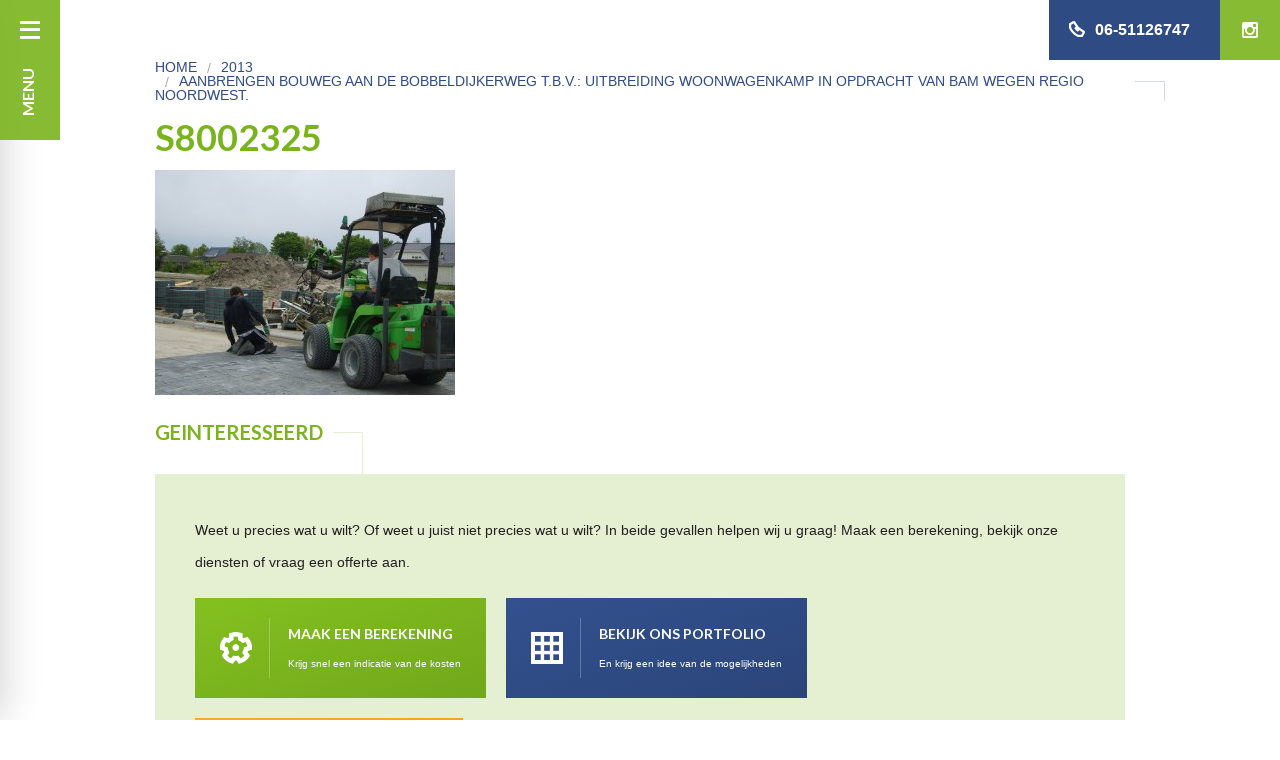

--- FILE ---
content_type: text/html; charset=UTF-8
request_url: https://www.simonisbestratingen.nl/portfolio/aanbrengen-bouweg-aan-de-bobbeldijkerweg-t-b-v-uitbreiding-woonwagenkamp-in-opdracht-van-bam-wegen-regio-noordwest/attachment/s8002325/
body_size: 7048
content:
<!doctype html>
<html class="no-js" lang="en">
<head>
    <meta charset="utf-8" />
    <meta name="viewport" content="width=device-width, initial-scale=1.0" />
    
    
    <link href='https://fonts.googleapis.com/css?family=Open+Sans:400,300|Lato:400,700' rel='stylesheet' type='text/css'>
    <meta name='robots' content='index, follow, max-image-preview:large, max-snippet:-1, max-video-preview:-1' />
	<style>img:is([sizes="auto" i], [sizes^="auto," i]) { contain-intrinsic-size: 3000px 1500px }</style>
	
	<!-- This site is optimized with the Yoast SEO plugin v24.5 - https://yoast.com/wordpress/plugins/seo/ -->
	<title>S8002325 - Simonis Bestratingen B.V.</title>
	<link rel="canonical" href="https://www.simonisbestratingen.nl/portfolio/aanbrengen-bouweg-aan-de-bobbeldijkerweg-t-b-v-uitbreiding-woonwagenkamp-in-opdracht-van-bam-wegen-regio-noordwest/attachment/s8002325/" />
	<meta property="og:locale" content="nl_NL" />
	<meta property="og:type" content="article" />
	<meta property="og:title" content="S8002325 - Simonis Bestratingen B.V." />
	<meta property="og:url" content="https://www.simonisbestratingen.nl/portfolio/aanbrengen-bouweg-aan-de-bobbeldijkerweg-t-b-v-uitbreiding-woonwagenkamp-in-opdracht-van-bam-wegen-regio-noordwest/attachment/s8002325/" />
	<meta property="og:site_name" content="Simonis Bestratingen B.V." />
	<meta property="og:image" content="https://www.simonisbestratingen.nl/portfolio/aanbrengen-bouweg-aan-de-bobbeldijkerweg-t-b-v-uitbreiding-woonwagenkamp-in-opdracht-van-bam-wegen-regio-noordwest/attachment/s8002325" />
	<meta property="og:image:width" content="2048" />
	<meta property="og:image:height" content="1536" />
	<meta property="og:image:type" content="image/jpeg" />
	<meta name="twitter:card" content="summary_large_image" />
	<script type="application/ld+json" class="yoast-schema-graph">{"@context":"https://schema.org","@graph":[{"@type":"WebPage","@id":"https://www.simonisbestratingen.nl/portfolio/aanbrengen-bouweg-aan-de-bobbeldijkerweg-t-b-v-uitbreiding-woonwagenkamp-in-opdracht-van-bam-wegen-regio-noordwest/attachment/s8002325/","url":"https://www.simonisbestratingen.nl/portfolio/aanbrengen-bouweg-aan-de-bobbeldijkerweg-t-b-v-uitbreiding-woonwagenkamp-in-opdracht-van-bam-wegen-regio-noordwest/attachment/s8002325/","name":"S8002325 - Simonis Bestratingen B.V.","isPartOf":{"@id":"https://www.simonisbestratingen.nl/#website"},"primaryImageOfPage":{"@id":"https://www.simonisbestratingen.nl/portfolio/aanbrengen-bouweg-aan-de-bobbeldijkerweg-t-b-v-uitbreiding-woonwagenkamp-in-opdracht-van-bam-wegen-regio-noordwest/attachment/s8002325/#primaryimage"},"image":{"@id":"https://www.simonisbestratingen.nl/portfolio/aanbrengen-bouweg-aan-de-bobbeldijkerweg-t-b-v-uitbreiding-woonwagenkamp-in-opdracht-van-bam-wegen-regio-noordwest/attachment/s8002325/#primaryimage"},"thumbnailUrl":"https://www.simonisbestratingen.nl/wp-content/uploads/2016/05/S8002325.jpg","datePublished":"2016-05-17T14:07:16+00:00","breadcrumb":{"@id":"https://www.simonisbestratingen.nl/portfolio/aanbrengen-bouweg-aan-de-bobbeldijkerweg-t-b-v-uitbreiding-woonwagenkamp-in-opdracht-van-bam-wegen-regio-noordwest/attachment/s8002325/#breadcrumb"},"inLanguage":"nl-NL","potentialAction":[{"@type":"ReadAction","target":["https://www.simonisbestratingen.nl/portfolio/aanbrengen-bouweg-aan-de-bobbeldijkerweg-t-b-v-uitbreiding-woonwagenkamp-in-opdracht-van-bam-wegen-regio-noordwest/attachment/s8002325/"]}]},{"@type":"ImageObject","inLanguage":"nl-NL","@id":"https://www.simonisbestratingen.nl/portfolio/aanbrengen-bouweg-aan-de-bobbeldijkerweg-t-b-v-uitbreiding-woonwagenkamp-in-opdracht-van-bam-wegen-regio-noordwest/attachment/s8002325/#primaryimage","url":"https://www.simonisbestratingen.nl/wp-content/uploads/2016/05/S8002325.jpg","contentUrl":"https://www.simonisbestratingen.nl/wp-content/uploads/2016/05/S8002325.jpg","width":2048,"height":1536},{"@type":"BreadcrumbList","@id":"https://www.simonisbestratingen.nl/portfolio/aanbrengen-bouweg-aan-de-bobbeldijkerweg-t-b-v-uitbreiding-woonwagenkamp-in-opdracht-van-bam-wegen-regio-noordwest/attachment/s8002325/#breadcrumb","itemListElement":[{"@type":"ListItem","position":1,"name":"Home","item":"https://www.simonisbestratingen.nl/"},{"@type":"ListItem","position":2,"name":"Aanbrengen bouweg aan de Bobbeldijkerweg t.b.v.: uitbreiding woonwagenkamp in opdracht van Bam wegen regio Noordwest.","item":"https://www.simonisbestratingen.nl/portfolio/aanbrengen-bouweg-aan-de-bobbeldijkerweg-t-b-v-uitbreiding-woonwagenkamp-in-opdracht-van-bam-wegen-regio-noordwest/"},{"@type":"ListItem","position":3,"name":"S8002325"}]},{"@type":"WebSite","@id":"https://www.simonisbestratingen.nl/#website","url":"https://www.simonisbestratingen.nl/","name":"Simonis Bestratingen B.V.","description":"Machinale bestrating voor particuliere en zakelijke  projecten","potentialAction":[{"@type":"SearchAction","target":{"@type":"EntryPoint","urlTemplate":"https://www.simonisbestratingen.nl/?s={search_term_string}"},"query-input":{"@type":"PropertyValueSpecification","valueRequired":true,"valueName":"search_term_string"}}],"inLanguage":"nl-NL"}]}</script>
	<!-- / Yoast SEO plugin. -->


<link rel='dns-prefetch' href='//www.googletagmanager.com' />
<link rel="alternate" type="application/rss+xml" title="Simonis Bestratingen B.V. &raquo; S8002325 reacties feed" href="https://www.simonisbestratingen.nl/portfolio/aanbrengen-bouweg-aan-de-bobbeldijkerweg-t-b-v-uitbreiding-woonwagenkamp-in-opdracht-van-bam-wegen-regio-noordwest/attachment/s8002325/feed/" />
<script type="text/javascript">
/* <![CDATA[ */
window._wpemojiSettings = {"baseUrl":"https:\/\/s.w.org\/images\/core\/emoji\/15.0.3\/72x72\/","ext":".png","svgUrl":"https:\/\/s.w.org\/images\/core\/emoji\/15.0.3\/svg\/","svgExt":".svg","source":{"concatemoji":"https:\/\/www.simonisbestratingen.nl\/wp-includes\/js\/wp-emoji-release.min.js?ver=6.7.4"}};
/*! This file is auto-generated */
!function(i,n){var o,s,e;function c(e){try{var t={supportTests:e,timestamp:(new Date).valueOf()};sessionStorage.setItem(o,JSON.stringify(t))}catch(e){}}function p(e,t,n){e.clearRect(0,0,e.canvas.width,e.canvas.height),e.fillText(t,0,0);var t=new Uint32Array(e.getImageData(0,0,e.canvas.width,e.canvas.height).data),r=(e.clearRect(0,0,e.canvas.width,e.canvas.height),e.fillText(n,0,0),new Uint32Array(e.getImageData(0,0,e.canvas.width,e.canvas.height).data));return t.every(function(e,t){return e===r[t]})}function u(e,t,n){switch(t){case"flag":return n(e,"\ud83c\udff3\ufe0f\u200d\u26a7\ufe0f","\ud83c\udff3\ufe0f\u200b\u26a7\ufe0f")?!1:!n(e,"\ud83c\uddfa\ud83c\uddf3","\ud83c\uddfa\u200b\ud83c\uddf3")&&!n(e,"\ud83c\udff4\udb40\udc67\udb40\udc62\udb40\udc65\udb40\udc6e\udb40\udc67\udb40\udc7f","\ud83c\udff4\u200b\udb40\udc67\u200b\udb40\udc62\u200b\udb40\udc65\u200b\udb40\udc6e\u200b\udb40\udc67\u200b\udb40\udc7f");case"emoji":return!n(e,"\ud83d\udc26\u200d\u2b1b","\ud83d\udc26\u200b\u2b1b")}return!1}function f(e,t,n){var r="undefined"!=typeof WorkerGlobalScope&&self instanceof WorkerGlobalScope?new OffscreenCanvas(300,150):i.createElement("canvas"),a=r.getContext("2d",{willReadFrequently:!0}),o=(a.textBaseline="top",a.font="600 32px Arial",{});return e.forEach(function(e){o[e]=t(a,e,n)}),o}function t(e){var t=i.createElement("script");t.src=e,t.defer=!0,i.head.appendChild(t)}"undefined"!=typeof Promise&&(o="wpEmojiSettingsSupports",s=["flag","emoji"],n.supports={everything:!0,everythingExceptFlag:!0},e=new Promise(function(e){i.addEventListener("DOMContentLoaded",e,{once:!0})}),new Promise(function(t){var n=function(){try{var e=JSON.parse(sessionStorage.getItem(o));if("object"==typeof e&&"number"==typeof e.timestamp&&(new Date).valueOf()<e.timestamp+604800&&"object"==typeof e.supportTests)return e.supportTests}catch(e){}return null}();if(!n){if("undefined"!=typeof Worker&&"undefined"!=typeof OffscreenCanvas&&"undefined"!=typeof URL&&URL.createObjectURL&&"undefined"!=typeof Blob)try{var e="postMessage("+f.toString()+"("+[JSON.stringify(s),u.toString(),p.toString()].join(",")+"));",r=new Blob([e],{type:"text/javascript"}),a=new Worker(URL.createObjectURL(r),{name:"wpTestEmojiSupports"});return void(a.onmessage=function(e){c(n=e.data),a.terminate(),t(n)})}catch(e){}c(n=f(s,u,p))}t(n)}).then(function(e){for(var t in e)n.supports[t]=e[t],n.supports.everything=n.supports.everything&&n.supports[t],"flag"!==t&&(n.supports.everythingExceptFlag=n.supports.everythingExceptFlag&&n.supports[t]);n.supports.everythingExceptFlag=n.supports.everythingExceptFlag&&!n.supports.flag,n.DOMReady=!1,n.readyCallback=function(){n.DOMReady=!0}}).then(function(){return e}).then(function(){var e;n.supports.everything||(n.readyCallback(),(e=n.source||{}).concatemoji?t(e.concatemoji):e.wpemoji&&e.twemoji&&(t(e.twemoji),t(e.wpemoji)))}))}((window,document),window._wpemojiSettings);
/* ]]> */
</script>
<style id='wp-emoji-styles-inline-css' type='text/css'>

	img.wp-smiley, img.emoji {
		display: inline !important;
		border: none !important;
		box-shadow: none !important;
		height: 1em !important;
		width: 1em !important;
		margin: 0 0.07em !important;
		vertical-align: -0.1em !important;
		background: none !important;
		padding: 0 !important;
	}
</style>
<link rel='stylesheet' id='wp-block-library-css' href='https://www.simonisbestratingen.nl/wp-includes/css/dist/block-library/style.min.css?ver=6.7.4' type='text/css' media='all' />
<style id='classic-theme-styles-inline-css' type='text/css'>
/*! This file is auto-generated */
.wp-block-button__link{color:#fff;background-color:#32373c;border-radius:9999px;box-shadow:none;text-decoration:none;padding:calc(.667em + 2px) calc(1.333em + 2px);font-size:1.125em}.wp-block-file__button{background:#32373c;color:#fff;text-decoration:none}
</style>
<style id='global-styles-inline-css' type='text/css'>
:root{--wp--preset--aspect-ratio--square: 1;--wp--preset--aspect-ratio--4-3: 4/3;--wp--preset--aspect-ratio--3-4: 3/4;--wp--preset--aspect-ratio--3-2: 3/2;--wp--preset--aspect-ratio--2-3: 2/3;--wp--preset--aspect-ratio--16-9: 16/9;--wp--preset--aspect-ratio--9-16: 9/16;--wp--preset--color--black: #000000;--wp--preset--color--cyan-bluish-gray: #abb8c3;--wp--preset--color--white: #ffffff;--wp--preset--color--pale-pink: #f78da7;--wp--preset--color--vivid-red: #cf2e2e;--wp--preset--color--luminous-vivid-orange: #ff6900;--wp--preset--color--luminous-vivid-amber: #fcb900;--wp--preset--color--light-green-cyan: #7bdcb5;--wp--preset--color--vivid-green-cyan: #00d084;--wp--preset--color--pale-cyan-blue: #8ed1fc;--wp--preset--color--vivid-cyan-blue: #0693e3;--wp--preset--color--vivid-purple: #9b51e0;--wp--preset--gradient--vivid-cyan-blue-to-vivid-purple: linear-gradient(135deg,rgba(6,147,227,1) 0%,rgb(155,81,224) 100%);--wp--preset--gradient--light-green-cyan-to-vivid-green-cyan: linear-gradient(135deg,rgb(122,220,180) 0%,rgb(0,208,130) 100%);--wp--preset--gradient--luminous-vivid-amber-to-luminous-vivid-orange: linear-gradient(135deg,rgba(252,185,0,1) 0%,rgba(255,105,0,1) 100%);--wp--preset--gradient--luminous-vivid-orange-to-vivid-red: linear-gradient(135deg,rgba(255,105,0,1) 0%,rgb(207,46,46) 100%);--wp--preset--gradient--very-light-gray-to-cyan-bluish-gray: linear-gradient(135deg,rgb(238,238,238) 0%,rgb(169,184,195) 100%);--wp--preset--gradient--cool-to-warm-spectrum: linear-gradient(135deg,rgb(74,234,220) 0%,rgb(151,120,209) 20%,rgb(207,42,186) 40%,rgb(238,44,130) 60%,rgb(251,105,98) 80%,rgb(254,248,76) 100%);--wp--preset--gradient--blush-light-purple: linear-gradient(135deg,rgb(255,206,236) 0%,rgb(152,150,240) 100%);--wp--preset--gradient--blush-bordeaux: linear-gradient(135deg,rgb(254,205,165) 0%,rgb(254,45,45) 50%,rgb(107,0,62) 100%);--wp--preset--gradient--luminous-dusk: linear-gradient(135deg,rgb(255,203,112) 0%,rgb(199,81,192) 50%,rgb(65,88,208) 100%);--wp--preset--gradient--pale-ocean: linear-gradient(135deg,rgb(255,245,203) 0%,rgb(182,227,212) 50%,rgb(51,167,181) 100%);--wp--preset--gradient--electric-grass: linear-gradient(135deg,rgb(202,248,128) 0%,rgb(113,206,126) 100%);--wp--preset--gradient--midnight: linear-gradient(135deg,rgb(2,3,129) 0%,rgb(40,116,252) 100%);--wp--preset--font-size--small: 13px;--wp--preset--font-size--medium: 20px;--wp--preset--font-size--large: 36px;--wp--preset--font-size--x-large: 42px;--wp--preset--spacing--20: 0.44rem;--wp--preset--spacing--30: 0.67rem;--wp--preset--spacing--40: 1rem;--wp--preset--spacing--50: 1.5rem;--wp--preset--spacing--60: 2.25rem;--wp--preset--spacing--70: 3.38rem;--wp--preset--spacing--80: 5.06rem;--wp--preset--shadow--natural: 6px 6px 9px rgba(0, 0, 0, 0.2);--wp--preset--shadow--deep: 12px 12px 50px rgba(0, 0, 0, 0.4);--wp--preset--shadow--sharp: 6px 6px 0px rgba(0, 0, 0, 0.2);--wp--preset--shadow--outlined: 6px 6px 0px -3px rgba(255, 255, 255, 1), 6px 6px rgba(0, 0, 0, 1);--wp--preset--shadow--crisp: 6px 6px 0px rgba(0, 0, 0, 1);}:where(.is-layout-flex){gap: 0.5em;}:where(.is-layout-grid){gap: 0.5em;}body .is-layout-flex{display: flex;}.is-layout-flex{flex-wrap: wrap;align-items: center;}.is-layout-flex > :is(*, div){margin: 0;}body .is-layout-grid{display: grid;}.is-layout-grid > :is(*, div){margin: 0;}:where(.wp-block-columns.is-layout-flex){gap: 2em;}:where(.wp-block-columns.is-layout-grid){gap: 2em;}:where(.wp-block-post-template.is-layout-flex){gap: 1.25em;}:where(.wp-block-post-template.is-layout-grid){gap: 1.25em;}.has-black-color{color: var(--wp--preset--color--black) !important;}.has-cyan-bluish-gray-color{color: var(--wp--preset--color--cyan-bluish-gray) !important;}.has-white-color{color: var(--wp--preset--color--white) !important;}.has-pale-pink-color{color: var(--wp--preset--color--pale-pink) !important;}.has-vivid-red-color{color: var(--wp--preset--color--vivid-red) !important;}.has-luminous-vivid-orange-color{color: var(--wp--preset--color--luminous-vivid-orange) !important;}.has-luminous-vivid-amber-color{color: var(--wp--preset--color--luminous-vivid-amber) !important;}.has-light-green-cyan-color{color: var(--wp--preset--color--light-green-cyan) !important;}.has-vivid-green-cyan-color{color: var(--wp--preset--color--vivid-green-cyan) !important;}.has-pale-cyan-blue-color{color: var(--wp--preset--color--pale-cyan-blue) !important;}.has-vivid-cyan-blue-color{color: var(--wp--preset--color--vivid-cyan-blue) !important;}.has-vivid-purple-color{color: var(--wp--preset--color--vivid-purple) !important;}.has-black-background-color{background-color: var(--wp--preset--color--black) !important;}.has-cyan-bluish-gray-background-color{background-color: var(--wp--preset--color--cyan-bluish-gray) !important;}.has-white-background-color{background-color: var(--wp--preset--color--white) !important;}.has-pale-pink-background-color{background-color: var(--wp--preset--color--pale-pink) !important;}.has-vivid-red-background-color{background-color: var(--wp--preset--color--vivid-red) !important;}.has-luminous-vivid-orange-background-color{background-color: var(--wp--preset--color--luminous-vivid-orange) !important;}.has-luminous-vivid-amber-background-color{background-color: var(--wp--preset--color--luminous-vivid-amber) !important;}.has-light-green-cyan-background-color{background-color: var(--wp--preset--color--light-green-cyan) !important;}.has-vivid-green-cyan-background-color{background-color: var(--wp--preset--color--vivid-green-cyan) !important;}.has-pale-cyan-blue-background-color{background-color: var(--wp--preset--color--pale-cyan-blue) !important;}.has-vivid-cyan-blue-background-color{background-color: var(--wp--preset--color--vivid-cyan-blue) !important;}.has-vivid-purple-background-color{background-color: var(--wp--preset--color--vivid-purple) !important;}.has-black-border-color{border-color: var(--wp--preset--color--black) !important;}.has-cyan-bluish-gray-border-color{border-color: var(--wp--preset--color--cyan-bluish-gray) !important;}.has-white-border-color{border-color: var(--wp--preset--color--white) !important;}.has-pale-pink-border-color{border-color: var(--wp--preset--color--pale-pink) !important;}.has-vivid-red-border-color{border-color: var(--wp--preset--color--vivid-red) !important;}.has-luminous-vivid-orange-border-color{border-color: var(--wp--preset--color--luminous-vivid-orange) !important;}.has-luminous-vivid-amber-border-color{border-color: var(--wp--preset--color--luminous-vivid-amber) !important;}.has-light-green-cyan-border-color{border-color: var(--wp--preset--color--light-green-cyan) !important;}.has-vivid-green-cyan-border-color{border-color: var(--wp--preset--color--vivid-green-cyan) !important;}.has-pale-cyan-blue-border-color{border-color: var(--wp--preset--color--pale-cyan-blue) !important;}.has-vivid-cyan-blue-border-color{border-color: var(--wp--preset--color--vivid-cyan-blue) !important;}.has-vivid-purple-border-color{border-color: var(--wp--preset--color--vivid-purple) !important;}.has-vivid-cyan-blue-to-vivid-purple-gradient-background{background: var(--wp--preset--gradient--vivid-cyan-blue-to-vivid-purple) !important;}.has-light-green-cyan-to-vivid-green-cyan-gradient-background{background: var(--wp--preset--gradient--light-green-cyan-to-vivid-green-cyan) !important;}.has-luminous-vivid-amber-to-luminous-vivid-orange-gradient-background{background: var(--wp--preset--gradient--luminous-vivid-amber-to-luminous-vivid-orange) !important;}.has-luminous-vivid-orange-to-vivid-red-gradient-background{background: var(--wp--preset--gradient--luminous-vivid-orange-to-vivid-red) !important;}.has-very-light-gray-to-cyan-bluish-gray-gradient-background{background: var(--wp--preset--gradient--very-light-gray-to-cyan-bluish-gray) !important;}.has-cool-to-warm-spectrum-gradient-background{background: var(--wp--preset--gradient--cool-to-warm-spectrum) !important;}.has-blush-light-purple-gradient-background{background: var(--wp--preset--gradient--blush-light-purple) !important;}.has-blush-bordeaux-gradient-background{background: var(--wp--preset--gradient--blush-bordeaux) !important;}.has-luminous-dusk-gradient-background{background: var(--wp--preset--gradient--luminous-dusk) !important;}.has-pale-ocean-gradient-background{background: var(--wp--preset--gradient--pale-ocean) !important;}.has-electric-grass-gradient-background{background: var(--wp--preset--gradient--electric-grass) !important;}.has-midnight-gradient-background{background: var(--wp--preset--gradient--midnight) !important;}.has-small-font-size{font-size: var(--wp--preset--font-size--small) !important;}.has-medium-font-size{font-size: var(--wp--preset--font-size--medium) !important;}.has-large-font-size{font-size: var(--wp--preset--font-size--large) !important;}.has-x-large-font-size{font-size: var(--wp--preset--font-size--x-large) !important;}
:where(.wp-block-post-template.is-layout-flex){gap: 1.25em;}:where(.wp-block-post-template.is-layout-grid){gap: 1.25em;}
:where(.wp-block-columns.is-layout-flex){gap: 2em;}:where(.wp-block-columns.is-layout-grid){gap: 2em;}
:root :where(.wp-block-pullquote){font-size: 1.5em;line-height: 1.6;}
</style>
<link rel='stylesheet' id='theme-style-css' href='https://www.simonisbestratingen.nl/wp-content/themes/simonis/stylesheets/app.css?ver=6.7.4' type='text/css' media='all' />
<script type="text/javascript" src="https://www.simonisbestratingen.nl/wp-content/themes/simonis/bower_components/modernizr/modernizr.js?ver=1" id="modernizr-js"></script>
<script type="text/javascript" src="https://www.simonisbestratingen.nl/wp-content/themes/simonis/bower_components/jquery/dist/jquery.min.js?ver=2.2.3" id="jquery2-js"></script>
<link rel="https://api.w.org/" href="https://www.simonisbestratingen.nl/wp-json/" /><link rel="alternate" title="JSON" type="application/json" href="https://www.simonisbestratingen.nl/wp-json/wp/v2/media/1021" /><link rel="EditURI" type="application/rsd+xml" title="RSD" href="https://www.simonisbestratingen.nl/xmlrpc.php?rsd" />
<meta name="generator" content="WordPress 6.7.4" />
<link rel='shortlink' href='https://www.simonisbestratingen.nl/?p=1021' />
<link rel="alternate" title="oEmbed (JSON)" type="application/json+oembed" href="https://www.simonisbestratingen.nl/wp-json/oembed/1.0/embed?url=https%3A%2F%2Fwww.simonisbestratingen.nl%2Fportfolio%2Faanbrengen-bouweg-aan-de-bobbeldijkerweg-t-b-v-uitbreiding-woonwagenkamp-in-opdracht-van-bam-wegen-regio-noordwest%2Fattachment%2Fs8002325%2F" />
<link rel="alternate" title="oEmbed (XML)" type="text/xml+oembed" href="https://www.simonisbestratingen.nl/wp-json/oembed/1.0/embed?url=https%3A%2F%2Fwww.simonisbestratingen.nl%2Fportfolio%2Faanbrengen-bouweg-aan-de-bobbeldijkerweg-t-b-v-uitbreiding-woonwagenkamp-in-opdracht-van-bam-wegen-regio-noordwest%2Fattachment%2Fs8002325%2F&#038;format=xml" />
<meta name="generator" content="Site Kit by Google 1.170.0" />
<!-- Google Tag Manager snippet toegevoegd door Site Kit -->
<script type="text/javascript">
/* <![CDATA[ */

			( function( w, d, s, l, i ) {
				w[l] = w[l] || [];
				w[l].push( {'gtm.start': new Date().getTime(), event: 'gtm.js'} );
				var f = d.getElementsByTagName( s )[0],
					j = d.createElement( s ), dl = l != 'dataLayer' ? '&l=' + l : '';
				j.async = true;
				j.src = 'https://www.googletagmanager.com/gtm.js?id=' + i + dl;
				f.parentNode.insertBefore( j, f );
			} )( window, document, 'script', 'dataLayer', 'GTM-N4JFTH4' );
			
/* ]]> */
</script>

<!-- Einde Google Tag Manager snippet toegevoegd door Site Kit -->
</head>
<body class="attachment attachment-template-default single single-attachment postid-1021 attachmentid-1021 attachment-jpeg">
<nav class="side-menu">
    <div class="toggle-menu">
        <i class="btb bt-bars"></i>
        <span>Menu</span>
    </div>
    <div class="scroll-container">
        <form action="https://www.simonisbestratingen.nl/">
            <input type="search"  placeholder="zoeken" value="" name="s" id="s" />
            <button><i class="btb bt-search"></i></button>
        </form>
        <a class="logo" href="/">
            <img src="https://www.simonisbestratingen.nl/wp-content/themes/simonis/images/logo-simonis-wit.svg" alt="Simonis Bestratingen B.V.">
        </a>
        <ul id="menu-hoofdmenu" class="menu"><li id="menu-item-13" class="menu-item menu-item-type-custom menu-item-object-custom menu-item-13"><a href="/">Home</a></li>
<li id="menu-item-52" class="menu-item menu-item-type-custom menu-item-object-custom menu-item-52"><a href="/diensten">Diensten</a></li>
<li id="menu-item-11" class="menu-item menu-item-type-post_type menu-item-object-page menu-item-has-children menu-item-11"><a href="https://www.simonisbestratingen.nl/over-ons/">Over ons</a>
<ul class="sub-menu">
	<li id="menu-item-12" class="menu-item menu-item-type-post_type menu-item-object-page menu-item-12"><a href="https://www.simonisbestratingen.nl/over-ons/werkwijze/">Werkwijze</a></li>
</ul>
</li>
<li id="menu-item-1468" class="menu-item menu-item-type-post_type menu-item-object-page current_page_parent menu-item-1468"><a href="https://www.simonisbestratingen.nl/blog/">Blog</a></li>
<li id="menu-item-49" class="menu-item menu-item-type-custom menu-item-object-custom menu-item-49"><a href="/portfolio">Portfolio</a></li>
<li id="menu-item-50" class="menu-item menu-item-type-custom menu-item-object-custom menu-item-50"><a href="/voorbeelden">Besparings-Voorbeelden</a></li>
<li id="menu-item-51" class="menu-item menu-item-type-custom menu-item-object-custom menu-item-51"><a href="/aanbiedingen">Verhuur</a></li>
<li id="menu-item-48" class="menu-item menu-item-type-post_type menu-item-object-page menu-item-48"><a href="https://www.simonisbestratingen.nl/contact/">Contact</a></li>
</ul>
        <ul class="social-media">
            
                
                    <li><a target="_blank" class="instagram" href="https://www.instagram.com/simonisbestratingen"></a></li>

                
            
                
                    <li><a target="_blank" class="youtube" href="https://www.youtube.com/channel/UCV0ZQMF-2p0biPg5eWZ_Qkw"></a></li>

                
                    </ul>
    </div>
</nav>
<div role="main" class="page-container">

    <div class="instagram-header">
		<a href="tel:06-51126747" title="06-51126747">
			<span class="phone-header">
				<i class="btb bt-phone"></i><span>06-51126747</span>
			</span>
		</a>

        <a href="https://www.instagram.com/simonisbestratingen/" target="_blank" class="toggle-instagram"><i class="fab fab-instagram"></i></a>
        <div class="owl-carousel " id="instagram-slider">
            <!--  Cotent loaded with instafeed.js -->
        </div>
    </div>
  <div class="content row">
    <div class="medium-10 medium-push-1 columns">

      <ul class="breadcrumbs" xmlns:v="http://rdf.data-vocabulary.org/#"><li typeof="v:Breadcrumb"><a rel="v:url" property="v:title" href="https://www.simonisbestratingen.nl/">Home</a></li><li typeof="v:Breadcrumb"><a rel="v:url" property="v:title" href="https://www.simonisbestratingen.nl/category/2013/">2013</a></li><li typeof="v:Breadcrumb"><a rel="v:url" property="v:title" href="https://www.simonisbestratingen.nl/portfolio/aanbrengen-bouweg-aan-de-bobbeldijkerweg-t-b-v-uitbreiding-woonwagenkamp-in-opdracht-van-bam-wegen-regio-noordwest/">Aanbrengen bouweg aan de Bobbeldijkerweg t.b.v.: uitbreiding woonwagenkamp in opdracht van Bam wegen regio Noordwest.</a></li></ul><h1 class="entry-title">S8002325</h1><p class="attachment"><a href='https://www.simonisbestratingen.nl/wp-content/uploads/2016/05/S8002325.jpg'><img fetchpriority="high" decoding="async" width="300" height="225" src="https://www.simonisbestratingen.nl/wp-content/uploads/2016/05/S8002325-300x225.jpg" class="attachment-medium size-medium" alt="" srcset="https://www.simonisbestratingen.nl/wp-content/uploads/2016/05/S8002325-300x225.jpg 300w, https://www.simonisbestratingen.nl/wp-content/uploads/2016/05/S8002325-1024x768.jpg 1024w, https://www.simonisbestratingen.nl/wp-content/uploads/2016/05/S8002325.jpg 2048w" sizes="(max-width: 300px) 100vw, 300px" /></a></p>



    </div>
  </div>

  
<div class="row">
  <div class="call-to-action medium-10 medium-push-1 columns">
    <h3>Geinteresseerd</h3>
    <div class="cta-container">
      <p>Weet u precies wat u wilt? Of weet u juist niet precies wat u wilt? In beide gevallen helpen wij u graag! Maak een berekening, bekijk onze diensten of vraag een offerte aan.</p>
      <a href="/bereken-een-project/" class="cta-button"><i class="btb bt-gear"></i>
        <span>Maak een berekening</span>
        <small>Krijg snel een indicatie van de kosten</small>
      </a>
      <a href="/portfolio/" class="cta-button secondary"><i class="btb bt-th"></i>
        <span>Bekijk ons portfolio</span>
        <small>En krijg een idee van de mogelijkheden</small>
      </a>
      <a href="/bereken-een-project/" class="cta-button cta"><i class="btb bt-shopping-cart"></i>
        <span>Vraag offerte aan</span>
        <small>Volledig vrijblijvend</small>
      </a>
    </div>
  </div>
</div>
<footer>
    <div class="shovel"></div>
    <a href="http://www.letsbuildit.nl" target="_blank">Let's build IT</a>
    <ul id="menu-footermenu" class="menu"><li id="menu-item-41" class="menu-item menu-item-type-post_type menu-item-object-page menu-item-41"><a href="https://www.simonisbestratingen.nl/over-ons/">Over ons</a></li>
<li id="menu-item-42" class="menu-item menu-item-type-post_type menu-item-object-page menu-item-42"><a href="https://www.simonisbestratingen.nl/over-ons/werkwijze/">Werkwijze</a></li>
</ul></footer>
</div>

		<!-- Google Tag Manager (noscript) snippet toegevoegd door Site Kit -->
		<noscript>
			<iframe src="https://www.googletagmanager.com/ns.html?id=GTM-N4JFTH4" height="0" width="0" style="display:none;visibility:hidden"></iframe>
		</noscript>
		<!-- Einde Google Tag Manager (noscript) snippet toegevoegd door Site Kit -->
		<script type="text/javascript" src="https://www.simonisbestratingen.nl/wp-content/themes/simonis/bower_components/jquery.cookie/jquery.cookie.js?ver=1" id="jquery-cookie-js"></script>
<script type="text/javascript" src="https://www.simonisbestratingen.nl/wp-content/themes/simonis/bower_components/foundation/js/foundation.min.js?ver=1" id="foundation-js"></script>
<script type="text/javascript" src="https://www.simonisbestratingen.nl/wp-content/themes/simonis/bower_components/owl.carousel/dist/owl.carousel.min.js?ver=1" id="owl-carousel-js"></script>
<script type="text/javascript" src="https://www.simonisbestratingen.nl/wp-content/themes/simonis/bower_components/lightbox2/dist/js/lightbox.min.js?ver=1" id="lightbox-js"></script>
<script type="text/javascript" src="https://www.simonisbestratingen.nl/wp-content/themes/simonis/js/classie.js?ver=1" id="classie-js"></script>
<script type="text/javascript" src="https://www.simonisbestratingen.nl/wp-content/themes/simonis/js/selectFx.js?ver=1" id="selectfx-js"></script>
<script type="text/javascript" src="https://www.simonisbestratingen.nl/wp-content/themes/simonis/bower_components/instafeed.js/instafeed.min.js?ver=1" id="instafeed-js"></script>
<script type="text/javascript" src="https://www.simonisbestratingen.nl/wp-content/themes/simonis/bower_components/formWithAttachmentDrop/formWithAttachmentDrop.js?ver=1" id="form-with-attachment-drop-js"></script>
<script type="text/javascript" src="https://www.simonisbestratingen.nl/wp-content/themes/simonis/js/ProjectenBerekening.js?ver=1" id="project-berekening-js"></script>
<script type="text/javascript" src="https://www.simonisbestratingen.nl/wp-content/themes/simonis/js/app.js?ver=1" id="app-js"></script>

<script>
  (function(i,s,o,g,r,a,m){i['GoogleAnalyticsObject']=r;i[r]=i[r]||function(){
  (i[r].q=i[r].q||[]).push(arguments)},i[r].l=1*new Date();a=s.createElement(o),
  m=s.getElementsByTagName(o)[0];a.async=1;a.src=g;m.parentNode.insertBefore(a,m)
  })(window,document,'script','https://www.google-analytics.com/analytics.js','ga');

  ga('create', 'UA-17888061-59', 'auto');
  ga('send', 'pageview');

</script>

</body>
</html>


--- FILE ---
content_type: image/svg+xml
request_url: https://www.simonisbestratingen.nl/wp-content/themes/simonis/images/logo-simonis-wit.svg
body_size: 3392
content:
<?xml version="1.0" encoding="utf-8"?>
<!-- Generator: Adobe Illustrator 19.2.1, SVG Export Plug-In . SVG Version: 6.00 Build 0)  -->
<svg version="1.0" id="Layer_1" xmlns="http://www.w3.org/2000/svg" xmlns:xlink="http://www.w3.org/1999/xlink" x="0px" y="0px"
	 viewBox="0 0 528.7 206.7" style="enable-background:new 0 0 528.7 206.7;" xml:space="preserve">
<style type="text/css">
	.st0{fill:#FFFFFF;}
</style>
<g>
	<path class="st0" d="M56.5,17.8c-0.5,0.9-1,1.6-1.6,2c-0.6,0.4-1.4,0.6-2.2,0.6c-0.9,0-1.8-0.3-2.9-1c-1.1-0.7-2.3-1.4-3.8-2.2
		c-1.4-0.8-3.1-1.5-5.1-2.2c-1.9-0.7-4.2-1-6.9-1c-2.4,0-4.5,0.3-6.2,0.9c-1.8,0.6-3.3,1.4-4.5,2.4c-1.2,1-2.1,2.2-2.7,3.7
		c-0.6,1.4-0.9,3-0.9,4.7c0,2.2,0.6,4,1.8,5.4c1.2,1.4,2.8,2.7,4.8,3.7c2,1,4.3,1.9,6.8,2.7c2.6,0.8,5.2,1.7,7.8,2.6
		c2.7,0.9,5.3,2,7.8,3.2c2.6,1.2,4.8,2.7,6.8,4.6c2,1.9,3.6,4.1,4.8,6.8c1.2,2.7,1.8,5.9,1.8,9.8c0,4.2-0.7,8.1-2.1,11.7
		c-1.4,3.6-3.5,6.8-6.3,9.5c-2.7,2.7-6.1,4.8-10.1,6.4c-4,1.6-8.5,2.3-13.6,2.3c-2.9,0-5.8-0.3-8.7-0.9c-2.9-0.6-5.6-1.4-8.2-2.5
		c-2.6-1.1-5.1-2.3-7.3-3.8c-2.3-1.5-4.3-3.2-6.1-5L5,74c0.5-0.6,1-1.1,1.7-1.5c0.7-0.4,1.4-0.6,2.2-0.6c1.1,0,2.2,0.4,3.4,1.3
		c1.2,0.9,2.7,1.8,4.4,2.9c1.7,1.1,3.7,2,5.9,2.9c2.3,0.9,5,1.3,8.2,1.3c4.9,0,8.7-1.2,11.4-3.5c2.7-2.3,4-5.7,4-10
		c0-2.4-0.6-4.4-1.8-5.9c-1.2-1.5-2.8-2.8-4.8-3.9c-2-1-4.3-1.9-6.8-2.7c-2.6-0.7-5.2-1.5-7.8-2.4c-2.6-0.9-5.2-1.9-7.8-3.1
		c-2.6-1.2-4.8-2.7-6.8-4.7c-2-1.9-3.6-4.3-4.8-7.2c-1.2-2.9-1.8-6.4-1.8-10.6c0-3.4,0.7-6.6,2-9.8c1.3-3.2,3.3-6,5.9-8.5
		c2.6-2.5,5.7-4.4,9.5-5.9c3.7-1.5,8-2.2,12.8-2.2C39.4,0,44.4,0.9,49,2.6c4.6,1.7,8.5,4.1,11.8,7.2L56.5,17.8z"/>
	<path class="st0" d="M94.9,93.4H77.7V1h17.2V93.4z"/>
	<path class="st0" d="M164.1,59.3c0.6,1.5,1.2,2.9,1.8,4.4c0.6-1.5,1.2-3,1.9-4.5c0.6-1.5,1.3-2.9,2-4.3l27.3-51.2
		c0.3-0.6,0.7-1.1,1.1-1.5c0.4-0.4,0.8-0.7,1.2-0.8c0.4-0.2,0.9-0.3,1.5-0.3c0.6,0,1.2-0.1,2-0.1h13v92.4h-15.1V33.7
		c0-1.1,0-2.3,0.1-3.6c0.1-1.3,0.2-2.7,0.3-4l-27.9,52.4c-0.6,1.2-1.5,2.1-2.5,2.8c-1,0.7-2.2,1-3.6,1h-2.4c-1.4,0-2.6-0.3-3.6-1
		c-1-0.7-1.9-1.6-2.5-2.8l-28.3-52.6c0.2,1.4,0.3,2.8,0.4,4.1c0.1,1.3,0.1,2.6,0.1,3.7v59.7h-15.1V1h13c0.8,0,1.4,0,2,0.1
		c0.6,0,1.1,0.1,1.5,0.3c0.4,0.2,0.9,0.4,1.2,0.8c0.4,0.4,0.7,0.9,1.1,1.5l27.6,51.3C162.8,56.4,163.5,57.8,164.1,59.3z"/>
	<path class="st0" d="M323.1,47.2c0,6.8-1.1,13-3.4,18.8c-2.3,5.8-5.4,10.8-9.5,15c-4.1,4.2-9,7.5-14.8,9.9s-12.1,3.5-19.1,3.5
		s-13.4-1.2-19.1-3.5c-5.8-2.4-10.7-5.7-14.8-9.9c-4.1-4.2-7.3-9.2-9.6-15c-2.3-5.8-3.4-12-3.4-18.8c0-6.8,1.1-13,3.4-18.8
		c2.3-5.8,5.4-10.8,9.6-15c4.1-4.2,9-7.5,14.8-9.9C263,1.2,269.4,0,276.4,0s13.4,1.2,19.1,3.6c5.7,2.4,10.7,5.7,14.8,9.9
		c4.1,4.2,7.3,9.2,9.5,14.9C322,34.2,323.1,40.4,323.1,47.2z M305.5,47.2c0-5.1-0.7-9.6-2-13.6c-1.3-4-3.3-7.4-5.8-10.3
		c-2.5-2.8-5.6-5-9.2-6.5c-3.6-1.5-7.7-2.2-12.2-2.2s-8.6,0.7-12.2,2.2c-3.6,1.5-6.7,3.6-9.2,6.5c-2.5,2.8-4.5,6.2-5.8,10.3
		c-1.4,4-2,8.6-2,13.6c0,5.1,0.7,9.6,2,13.6c1.4,4,3.3,7.4,5.8,10.2c2.5,2.8,5.6,4.9,9.2,6.4c3.6,1.5,7.7,2.2,12.2,2.2
		s8.6-0.7,12.2-2.2c3.6-1.5,6.7-3.6,9.2-6.4c2.5-2.8,4.4-6.2,5.8-10.2C304.8,56.8,305.5,52.3,305.5,47.2z"/>
	<path class="st0" d="M347.6,1.1c0.5,0.1,1,0.2,1.4,0.4c0.4,0.2,0.8,0.5,1.2,0.8c0.4,0.4,0.8,0.8,1.3,1.4l48.5,61.8
		c-0.2-1.5-0.3-2.9-0.4-4.4c-0.1-1.4-0.1-2.8-0.1-4V1h15.1v92.4h-8.9c-1.4,0-2.5-0.2-3.4-0.6c-0.9-0.4-1.8-1.2-2.6-2.3l-48.3-61.5
		c0.1,1.4,0.2,2.7,0.3,4.1c0.1,1.3,0.1,2.6,0.1,3.7v56.7h-15.1V1h9C346.4,1,347.1,1.1,347.6,1.1z"/>
	<path class="st0" d="M452.6,93.4h-17.2V1h17.2V93.4z"/>
	<path class="st0" d="M522.9,17.8c-0.5,0.9-1,1.6-1.6,2c-0.6,0.4-1.4,0.6-2.2,0.6c-0.9,0-1.8-0.3-2.9-1c-1.1-0.7-2.3-1.4-3.8-2.2
		c-1.4-0.8-3.1-1.5-5.1-2.2c-1.9-0.7-4.2-1-6.9-1c-2.4,0-4.5,0.3-6.2,0.9c-1.8,0.6-3.3,1.4-4.5,2.4c-1.2,1-2.1,2.2-2.7,3.7
		c-0.6,1.4-0.9,3-0.9,4.7c0,2.2,0.6,4,1.8,5.4c1.2,1.4,2.8,2.7,4.8,3.7c2,1,4.3,1.9,6.8,2.7c2.6,0.8,5.2,1.7,7.8,2.6
		c2.7,0.9,5.3,2,7.8,3.2c2.6,1.2,4.8,2.7,6.8,4.6c2,1.9,3.6,4.1,4.8,6.8c1.2,2.7,1.8,5.9,1.8,9.8c0,4.2-0.7,8.1-2.1,11.7
		c-1.4,3.6-3.5,6.8-6.3,9.5c-2.7,2.7-6.1,4.8-10.1,6.4c-4,1.6-8.5,2.3-13.6,2.3c-2.9,0-5.8-0.3-8.7-0.9c-2.9-0.6-5.6-1.4-8.2-2.5
		c-2.6-1.1-5.1-2.3-7.3-3.8c-2.3-1.5-4.3-3.2-6.1-5l5-8.2c0.5-0.6,1-1.1,1.7-1.5c0.7-0.4,1.4-0.6,2.2-0.6c1.1,0,2.2,0.4,3.4,1.3
		c1.2,0.9,2.7,1.8,4.4,2.9c1.7,1.1,3.7,2,5.9,2.9c2.3,0.9,5,1.3,8.2,1.3c4.9,0,8.7-1.2,11.4-3.5c2.7-2.3,4-5.7,4-10
		c0-2.4-0.6-4.4-1.8-5.9c-1.2-1.5-2.8-2.8-4.8-3.9c-2-1-4.3-1.9-6.8-2.7c-2.6-0.7-5.2-1.5-7.8-2.4c-2.6-0.9-5.2-1.9-7.8-3.1
		c-2.6-1.2-4.8-2.7-6.8-4.7c-2-1.9-3.6-4.3-4.8-7.2c-1.2-2.9-1.8-6.4-1.8-10.6c0-3.4,0.7-6.6,2-9.8c1.3-3.2,3.3-6,5.9-8.5
		c2.6-2.5,5.7-4.4,9.5-5.9c3.7-1.5,8-2.2,12.8-2.2c5.5,0,10.5,0.9,15.1,2.6c4.6,1.7,8.5,4.1,11.8,7.2L522.9,17.8z"/>
</g>
<rect y="121.7" class="st0" width="528.7" height="12"/>
<g>
	<path class="st0" d="M0,206.3v-42.1h14.5c2.8,0,5.1,0.3,7.1,0.8c2,0.5,3.6,1.3,4.8,2.2c1.3,1,2.2,2.1,2.8,3.5
		c0.6,1.4,0.9,2.9,0.9,4.7c0,1-0.1,1.9-0.4,2.8c-0.3,0.9-0.7,1.7-1.4,2.5c-0.6,0.8-1.4,1.5-2.3,2.1c-0.9,0.6-2.1,1.2-3.4,1.6
		c5.8,1.3,8.7,4.4,8.7,9.4c0,1.8-0.3,3.4-1,5c-0.7,1.5-1.7,2.8-3,3.9c-1.3,1.1-2.9,2-4.8,2.6c-1.9,0.6-4.1,0.9-6.5,0.9H0z
		 M7.8,182.4h6.3c2.7,0,4.7-0.5,6.1-1.5c1.4-1,2.1-2.5,2.1-4.6c0-2.2-0.6-3.8-1.9-4.7c-1.2-0.9-3.2-1.4-5.8-1.4H7.8V182.4z
		 M7.8,187.8v12.4h8c1.5,0,2.7-0.2,3.7-0.5c1-0.3,1.8-0.8,2.4-1.4c0.6-0.6,1-1.3,1.3-2c0.3-0.8,0.4-1.6,0.4-2.5
		c0-0.9-0.1-1.7-0.4-2.5c-0.3-0.7-0.7-1.4-1.4-1.9c-0.6-0.5-1.4-0.9-2.4-1.2c-1-0.3-2.1-0.4-3.5-0.4H7.8z"/>
	<path class="st0" d="M64.6,164.1v6.2H45.9v11.7h14.7v6H45.9V200h18.7v6.3H38v-42.1H64.6z"/>
	<path class="st0" d="M93.9,171.8c-0.2,0.4-0.5,0.7-0.7,0.9c-0.3,0.2-0.6,0.3-1,0.3c-0.4,0-0.8-0.2-1.3-0.5c-0.5-0.3-1.1-0.6-1.7-1
		c-0.7-0.4-1.4-0.7-2.3-1c-0.9-0.3-1.9-0.5-3.1-0.5c-1.1,0-2,0.1-2.8,0.4c-0.8,0.3-1.5,0.6-2,1.1c-0.6,0.5-1,1-1.2,1.7
		c-0.3,0.7-0.4,1.4-0.4,2.1c0,1,0.3,1.8,0.8,2.5c0.6,0.7,1.3,1.2,2.2,1.7c0.9,0.5,2,0.9,3.1,1.3s2.4,0.8,3.6,1.2
		c1.2,0.4,2.4,0.9,3.6,1.5c1.2,0.6,2.2,1.3,3.1,2.1c0.9,0.8,1.6,1.9,2.2,3.1c0.6,1.2,0.8,2.7,0.8,4.5c0,1.9-0.3,3.7-1,5.3
		c-0.7,1.7-1.6,3.1-2.9,4.3c-1.3,1.2-2.8,2.2-4.6,2.9c-1.8,0.7-3.9,1.1-6.2,1.1c-1.3,0-2.7-0.1-4-0.4c-1.3-0.3-2.6-0.6-3.7-1.1
		c-1.2-0.5-2.3-1.1-3.4-1.7c-1-0.7-2-1.4-2.8-2.3l2.3-3.8c0.2-0.3,0.5-0.5,0.8-0.7c0.3-0.2,0.6-0.3,1-0.3c0.5,0,1,0.2,1.6,0.6
		c0.6,0.4,1.2,0.8,2,1.3c0.8,0.5,1.7,0.9,2.7,1.3c1,0.4,2.3,0.6,3.7,0.6c2.2,0,4-0.5,5.2-1.6c1.2-1.1,1.8-2.6,1.8-4.6
		c0-1.1-0.3-2-0.8-2.7c-0.6-0.7-1.3-1.3-2.2-1.8c-0.9-0.5-2-0.9-3.1-1.2c-1.2-0.3-2.4-0.7-3.6-1.1c-1.2-0.4-2.4-0.9-3.6-1.4
		c-1.2-0.5-2.2-1.3-3.1-2.1c-0.9-0.9-1.6-2-2.2-3.3s-0.8-2.9-0.8-4.9c0-1.5,0.3-3,0.9-4.5c0.6-1.5,1.5-2.7,2.7-3.9
		c1.2-1.1,2.6-2,4.3-2.7c1.7-0.7,3.7-1,5.9-1c2.5,0,4.8,0.4,6.9,1.2c2.1,0.8,3.9,1.9,5.4,3.3L93.9,171.8z"/>
	<path class="st0" d="M132.3,164.1v6.4h-12.7v35.7h-7.8v-35.7H99.1v-6.4H132.3z"/>
	<path class="st0" d="M145.4,189.8v16.5h-7.8v-42.1h12.9c2.9,0,5.3,0.3,7.4,0.9c2,0.6,3.7,1.4,5,2.5c1.3,1.1,2.3,2.3,2.9,3.8
		c0.6,1.5,0.9,3.1,0.9,4.9c0,1.4-0.2,2.8-0.6,4c-0.4,1.3-1,2.4-1.8,3.4c-0.8,1-1.8,1.9-2.9,2.7c-1.2,0.8-2.5,1.4-3.9,1.9
		c1,0.6,1.8,1.4,2.6,2.4l10.6,15.6h-7.1c-0.7,0-1.3-0.1-1.7-0.4c-0.5-0.3-0.9-0.7-1.2-1.2l-8.9-13.5c-0.3-0.5-0.7-0.9-1.1-1.1
		c-0.4-0.2-1-0.3-1.8-0.3H145.4z M145.4,184.2h4.9c1.5,0,2.8-0.2,3.9-0.6c1.1-0.4,2-0.9,2.7-1.5c0.7-0.7,1.2-1.4,1.6-2.3
		c0.3-0.9,0.5-1.9,0.5-2.9c0-2.1-0.7-3.8-2.1-4.9c-1.4-1.1-3.6-1.7-6.5-1.7h-5V184.2z"/>
	<path class="st0" d="M212.5,206.3h-6.1c-0.7,0-1.2-0.2-1.7-0.5c-0.4-0.3-0.8-0.8-0.9-1.3l-3.1-8.6h-17.5l-3.1,8.6
		c-0.2,0.4-0.5,0.9-0.9,1.2c-0.5,0.4-1,0.6-1.7,0.6h-6.1l16.6-42.1h8L212.5,206.3z M185.3,190.4h13.4l-5.1-14
		c-0.2-0.6-0.5-1.4-0.8-2.2c-0.3-0.8-0.6-1.8-0.8-2.8c-0.3,1-0.5,1.9-0.8,2.8c-0.3,0.9-0.5,1.6-0.8,2.2L185.3,190.4z"/>
	<path class="st0" d="M242.3,164.1v6.4h-12.7v35.7h-7.8v-35.7h-12.7v-6.4H242.3z"/>
	<path class="st0" d="M256.1,206.3h-7.9v-42.1h7.9V206.3z"/>
	<path class="st0" d="M270.6,164.2c0.2,0,0.4,0.1,0.6,0.2c0.2,0.1,0.4,0.2,0.5,0.4c0.2,0.2,0.4,0.4,0.6,0.7l22.1,28.2
		c-0.1-0.7-0.1-1.3-0.2-2c0-0.7,0-1.3,0-1.8v-25.6h6.9v42.1h-4.1c-0.6,0-1.1-0.1-1.5-0.3c-0.4-0.2-0.8-0.5-1.2-1.1l-22-28.1
		c0.1,0.6,0.1,1.2,0.1,1.9c0,0.6,0,1.2,0,1.7v25.9h-6.9v-42.1h4.1C270.1,164.1,270.3,164.1,270.6,164.2z"/>
	<path class="st0" d="M329,200.5c1.8,0,3.3-0.2,4.6-0.5s2.6-0.8,3.7-1.3V191h-5.3c-0.5,0-0.9-0.1-1.2-0.4c-0.3-0.3-0.4-0.6-0.4-1
		v-4.4h14v17.1c-1.1,0.8-2.2,1.5-3.3,2c-1.2,0.6-2.4,1-3.7,1.4c-1.3,0.4-2.7,0.6-4.2,0.8c-1.5,0.2-3.1,0.3-4.8,0.3
		c-3.1,0-5.9-0.5-8.5-1.6c-2.6-1.1-4.8-2.6-6.7-4.5c-1.9-1.9-3.4-4.2-4.4-6.8c-1.1-2.6-1.6-5.5-1.6-8.7c0-3.2,0.5-6.1,1.5-8.7
		c1-2.6,2.5-4.9,4.4-6.8c1.9-1.9,4.2-3.4,6.9-4.4c2.7-1,5.7-1.6,9.1-1.6c3.4,0,6.4,0.5,8.9,1.5c2.5,1,4.6,2.3,6.4,4l-2.3,3.6
		c-0.4,0.7-1,1.1-1.8,1.1c-0.5,0-0.9-0.2-1.4-0.5c-0.6-0.4-1.3-0.7-1.9-1.1c-0.7-0.4-1.4-0.7-2.2-1c-0.8-0.3-1.7-0.5-2.7-0.7
		c-1-0.2-2.1-0.3-3.4-0.3c-2.1,0-4,0.4-5.6,1c-1.7,0.7-3.1,1.7-4.3,3c-1.2,1.3-2.1,2.9-2.7,4.7c-0.6,1.8-1,3.9-1,6.1
		c0,2.4,0.3,4.6,1,6.5c0.7,1.9,1.6,3.5,2.9,4.8c1.2,1.3,2.7,2.3,4.4,3C325.2,200.2,327,200.5,329,200.5z"/>
	<path class="st0" d="M378.4,164.1v6.2h-18.7v11.7h14.7v6h-14.7V200h18.7v6.3h-26.6v-42.1H378.4z"/>
	<path class="st0" d="M390.2,164.2c0.2,0,0.4,0.1,0.6,0.2c0.2,0.1,0.4,0.2,0.5,0.4c0.2,0.2,0.4,0.4,0.6,0.7l22.1,28.2
		c-0.1-0.7-0.1-1.3-0.2-2c0-0.7,0-1.3,0-1.8v-25.6h6.9v42.1h-4.1c-0.6,0-1.1-0.1-1.5-0.3c-0.4-0.2-0.8-0.5-1.2-1.1l-22-28.1
		c0.1,0.6,0.1,1.2,0.1,1.9c0,0.6,0,1.2,0,1.7v25.9h-6.9v-42.1h4.1C389.7,164.1,389.9,164.1,390.2,164.2z"/>
	<path class="st0" d="M440.5,206.3v-42.1h14.5c2.8,0,5.1,0.3,7.1,0.8c2,0.5,3.6,1.3,4.8,2.2c1.3,1,2.2,2.1,2.8,3.5
		c0.6,1.4,0.9,2.9,0.9,4.7c0,1-0.1,1.9-0.4,2.8c-0.3,0.9-0.7,1.7-1.4,2.5c-0.6,0.8-1.4,1.5-2.3,2.1c-0.9,0.6-2.1,1.2-3.4,1.6
		c5.8,1.3,8.7,4.4,8.7,9.4c0,1.8-0.3,3.4-1,5c-0.7,1.5-1.7,2.8-3,3.9c-1.3,1.1-2.9,2-4.8,2.6c-1.9,0.6-4.1,0.9-6.5,0.9H440.5z
		 M448.4,182.4h6.3c2.7,0,4.7-0.5,6.1-1.5c1.4-1,2.1-2.5,2.1-4.6c0-2.2-0.6-3.8-1.9-4.7c-1.2-0.9-3.2-1.4-5.8-1.4h-6.7V182.4z
		 M448.4,187.8v12.4h8c1.5,0,2.7-0.2,3.7-0.5c1-0.3,1.8-0.8,2.4-1.4c0.6-0.6,1-1.3,1.3-2c0.3-0.8,0.4-1.6,0.4-2.5
		c0-0.9-0.1-1.7-0.4-2.5c-0.3-0.7-0.7-1.4-1.4-1.9c-0.6-0.5-1.4-0.9-2.4-1.2c-1-0.3-2.1-0.4-3.5-0.4H448.4z"/>
	<path class="st0" d="M476.4,202.3c0-0.6,0.1-1.2,0.3-1.7c0.2-0.5,0.5-1,0.9-1.4c0.4-0.4,0.9-0.7,1.4-0.9c0.5-0.2,1.1-0.3,1.7-0.3
		c0.6,0,1.2,0.1,1.7,0.3c0.5,0.2,1,0.5,1.4,0.9c0.4,0.4,0.7,0.9,0.9,1.4c0.2,0.5,0.4,1.1,0.4,1.7c0,0.6-0.1,1.2-0.4,1.7
		c-0.2,0.5-0.5,1-0.9,1.4s-0.9,0.7-1.4,0.9c-0.5,0.2-1.1,0.3-1.7,0.3c-0.6,0-1.2-0.1-1.7-0.3c-0.5-0.2-1-0.5-1.4-0.9
		c-0.4-0.4-0.7-0.9-0.9-1.4C476.5,203.5,476.4,202.9,476.4,202.3z"/>
	<path class="st0" d="M482.2,164.1h6.3c0.7,0,1.2,0.2,1.7,0.5c0.4,0.3,0.7,0.8,1,1.3l9.9,25.7c0.3,0.8,0.6,1.8,0.9,2.8
		c0.3,1,0.6,2.1,0.9,3.2c0.4-2.2,1-4.2,1.7-5.9l9.9-25.7c0.2-0.4,0.5-0.9,0.9-1.2c0.4-0.4,1-0.6,1.7-0.6h6.3l-17,42.1h-7.1
		L482.2,164.1z"/>
	<path class="st0" d="M519.9,202.3c0-0.6,0.1-1.2,0.3-1.7c0.2-0.5,0.5-1,0.9-1.4c0.4-0.4,0.9-0.7,1.4-0.9c0.5-0.2,1.1-0.3,1.7-0.3
		c0.6,0,1.2,0.1,1.7,0.3c0.5,0.2,1,0.5,1.4,0.9c0.4,0.4,0.7,0.9,0.9,1.4c0.2,0.5,0.4,1.1,0.4,1.7c0,0.6-0.1,1.2-0.4,1.7
		c-0.2,0.5-0.5,1-0.9,1.4s-0.9,0.7-1.4,0.9c-0.5,0.2-1.1,0.3-1.7,0.3c-0.6,0-1.2-0.1-1.7-0.3c-0.5-0.2-1-0.5-1.4-0.9
		c-0.4-0.4-0.7-0.9-0.9-1.4C520,203.5,519.9,202.9,519.9,202.3z"/>
</g>
</svg>
